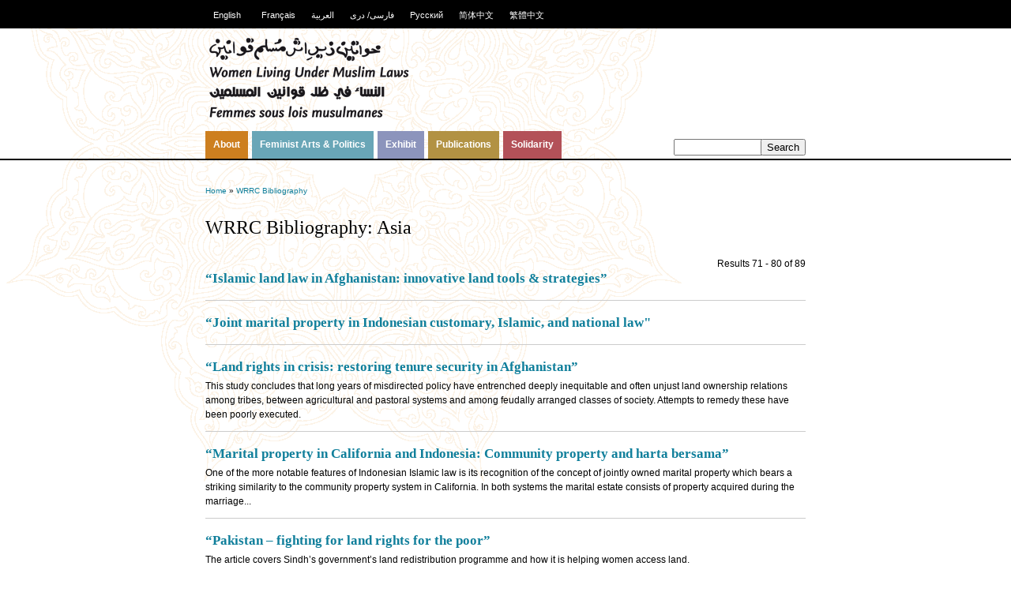

--- FILE ---
content_type: text/html; charset=utf-8
request_url: https://wrrc.wluml.org/bibliography/wrrc/results/taxonomy-194?page=7
body_size: 4500
content:
<!DOCTYPE html PUBLIC "-//W3C//DTD XHTML 1.0 Strict//EN" "http://www.w3.org/TR/xhtml1/DTD/xhtml1-strict.dtd">
<html xmlns="http://www.w3.org/1999/xhtml" xml:lang="en" lang="en" dir="ltr">

<head>
<meta http-equiv="Content-Type" content="text/html; charset=utf-8" />
  <title>WRRC Bibliography: Asia | Women Reclaiming and Redefining Cultures</title>
  <meta http-equiv="Content-Type" content="text/html; charset=utf-8" />
<link rel="shortcut icon" href="/sites/wluml.org/files/wluml_favicon.png" type="image/x-icon" />
  <link type="text/css" rel="stylesheet" media="all" href="/sites/wluml.org/files/css/css_6d9df97d42f8504732801879af50b6a2.css" />
<link type="text/css" rel="stylesheet" media="print" href="/sites/wluml.org/files/css/css_9dbccf8c69b1d93790ca0aa748fa4343.css" />
<!--[if IE]>
<link type="text/css" rel="stylesheet" media="all" href="/sites/wluml.org/themes/zen/zen/ie.css?i" />
<![endif]-->
  <script type="text/javascript" src="/sites/wluml.org/files/js/js_d4722dd51265d06deb441288b5955079.js"></script>
<script type="text/javascript">
<!--//--><![CDATA[//><!--
jQuery.extend(Drupal.settings, { "basePath": "/", "imagebrowser": { "basepath": "/", "filepath": "sites/wluml.org/files", "modulepath": "sites/all/modules/imagebrowser" }, "jcarousel": { "ajaxPath": "/jcarousel/ajax/views" } });
//--><!]]>
</script>
</head>
<body class="not-front not-logged-in no-sidebars i18n-en page-bibliography-wrrc-results-taxonomy-194 section-bibliography">


  <div id="page"><div id="page-inner">

    <a name="top" id="navigation-top"></a>
          <div id="skip-to-nav"><a href="#navigation">Skip to Navigation</a></div>
    
                  <div id="header-blocks" class="region region-header">
          <div id="block-modwluml-0" class="block block-modwluml region-odd odd region-count-1 count-1"><div class="block-inner">

      <h2 class="title">Languages</h2>
  
  <div class="content">
    <ul><li class="0 first active"><a href="/bibliography/wrrc/results/taxonomy-194" class="language-link active">English</a></li>
<li class="1"><a href="/fr/bibliography/wrrc/results/taxonomy-194" class="language-link">Français</a></li>
<li class="2"><a href="/ar/bibliography/wrrc/results/taxonomy-194" class="language-link">العربية</a></li>
<li class="3"><a href="http://www.farsidari-wluml.org/" class="language-link">فارسی/ دری</a></li>
<li class="4"><a href="/ru/bibliography/wrrc/results/taxonomy-194" class="language-link">Русский</a></li>
<li class="5"><a href="/zh-hans/bibliography/wrrc/results/taxonomy-194" class="language-link">简体中文</a></li>
<li class="6 last"><a href="/zh-hant/bibliography/wrrc/results/taxonomy-194" class="language-link">繁體中文</a></li>
</ul>  </div>

  
</div></div> <!-- /block-inner, /block -->
        </div> <!-- /#header-blocks -->
      
    <div id="header"><div id="header-inner" class="clear-block">

              <div id="logo-title">

                      <div id="logo"><a href="/" title="Home" rel="home"><img src="/sites/wluml.org/themes/wluml-bak/logo.png" alt="Home" id="logo-image" /></a></div>
          
          
          
        </div> <!-- /#logo-title -->
      


    </div></div> <!-- /#header-inner, /#header -->

    <div id="main">

                  <div id="navbar"><div id="navbar-inner" class="clear-block region region-navbar">

          <a name="navigation" id="navigation"></a>

                      <div id="search-box">
              <form action="/bibliography/wrrc/results/taxonomy-194?page=7"  accept-charset="UTF-8" method="post" id="search-theme-form">
<div><div class="form-item" id="edit-search-theme-form-1-wrapper">
 <label for="edit-search-theme-form-1">Search this site: </label>
 <input type="text" maxlength="128" name="search_theme_form" id="edit-search-theme-form-1" size="12" value="" title="Enter the terms you wish to search for." class="form-text" />
</div>
<input type="submit" name="op" id="edit-submit" value="Search"  class="form-submit" />
<input type="hidden" name="form_build_id" id="form-uyZUOFthx22Q9yQYDsmOdXy_YNPV7GJvBCssuKqk6bE" value="form-uyZUOFthx22Q9yQYDsmOdXy_YNPV7GJvBCssuKqk6bE"  />
<input type="hidden" name="form_id" id="edit-search-theme-form" value="search_theme_form"  />

</div></form>
            </div> <!-- /#search-box -->
          
                      <div id="primary">
              <ul class="links"><li class="menu-1174 first"><a href="/node/5408" title="About WLUML">About</a></li>
<li class="menu-1146"><a href="/section/news/latest" title="">Feminist Arts &amp; Politics</a></li>
<li class="menu-2895"><a href="http://www.wluml.org/node/5598" title="The exhibition looks at women&#039;s dress in some Muslim countries and communities and is a snapshot of diversities and commonalities through space and time. These highlight the influence of many forces – class, status, region, work, religious interpretation, ethnicity, urban/rural, politics, fashion, climate.">Exhibit</a></li>
<li class="menu-1397"><a href="/section/resource/latest" title="">Publications</a></li>
<li class="menu-1453 last"><a href="/section/action/latest" title="">Solidarity</a></li>
</ul>            </div> <!-- /#primary -->
          
          
          
        </div></div> <!-- /#navbar-inner, /#navbar -->
      


    <div id="main-inner" class="clear-block with-navbar">

      <div id="content"><div id="content-inner">

        
        
                  <div id="content-header">
            <div class="breadcrumb"><a href="/">Home</a> » <a href="/bibliography/wrrc/latest">WRRC Bibliography</a></div>                          <h1 class="title">WRRC Bibliography: Asia</h1>
                                                          </div> <!-- /#content-header -->
        
        
        <div id="content-area">
          <div class="faceted-search-page faceted-search-stage-results faceted-search-env-WRRC_Bibliography"><div class="faceted-search-numbering">Results 71 - 80 of 89</div><div class="box"><div class="box-inner">

  
  <div class="content">
    <div class="view view-wrrc-biblio-search-results view-id-wrrc_biblio_search_results view-display-id-default view-dom-id-1">
    
  
  
      <div class="view-content">
        <div class="views-row views-row-1 views-row-odd views-row-first">
      
  <div class="views-field-title">
                <span class="field-content"><a href="/bibliography/wrrc/content/%E2%80%9Cislamic-land-law-afghanistan-innovative-land-tools-strategies%E2%80%9D">“Islamic land law in Afghanistan: innovative land tools &amp; strategies”</a></span>
  </div>
  
  <div class="views-field-teaser">
                <div class="field-content"> 
</div>
  </div>
  
  <div class="views-field-edit-node">
                <span class="field-content"></span>
  </div>
  </div>
  <div class="views-row views-row-2 views-row-even">
      
  <div class="views-field-title">
                <span class="field-content"><a href="/bibliography/wrrc/content/%E2%80%9Cjoint-marital-property-indonesian-customary-islamic-and-national-law">“Joint marital property in Indonesian customary, Islamic, and national law&quot;</a></span>
  </div>
  
  <div class="views-field-teaser">
                <div class="field-content"> 
</div>
  </div>
  
  <div class="views-field-edit-node">
                <span class="field-content"></span>
  </div>
  </div>
  <div class="views-row views-row-3 views-row-odd">
      
  <div class="views-field-title">
                <span class="field-content"><a href="/bibliography/wrrc/content/%E2%80%9Cland-rights-crisis-restoring-tenure-security-afghanistan%E2%80%9D">“Land rights in crisis: restoring tenure security in Afghanistan”</a></span>
  </div>
  
  <div class="views-field-teaser">
                <div class="field-content">This study concludes that long years of misdirected policy have entrenched deeply inequitable and often unjust land ownership relations among tribes, between agricultural and pastoral systems and among feudally arranged classes of society. Attempts to remedy these have been poorly executed. 
</div>
  </div>
  
  <div class="views-field-edit-node">
                <span class="field-content"></span>
  </div>
  </div>
  <div class="views-row views-row-4 views-row-even">
      
  <div class="views-field-title">
                <span class="field-content"><a href="/bibliography/wrrc/content/%E2%80%9Cmarital-property-california-and-indonesia-community-property-and-harta-be">“Marital property in California and Indonesia: Community property and harta bersama”</a></span>
  </div>
  
  <div class="views-field-teaser">
                <div class="field-content">One of the more notable features of Indonesian Islamic law is its recognition of the concept of jointly owned marital property which bears a striking similarity to the community property system in California. In both systems the marital estate consists of property acquired during the marriage... 
</div>
  </div>
  
  <div class="views-field-edit-node">
                <span class="field-content"></span>
  </div>
  </div>
  <div class="views-row views-row-5 views-row-odd">
      
  <div class="views-field-title">
                <span class="field-content"><a href="/bibliography/wrrc/content/%E2%80%9Cpakistan-%E2%80%93-fighting-land-rights-poor%E2%80%9D">“Pakistan – fighting for land rights for the poor”</a></span>
  </div>
  
  <div class="views-field-teaser">
                <div class="field-content">The article covers Sindh’s government’s land redistribution programme and how it is helping women access land. 
</div>
  </div>
  
  <div class="views-field-edit-node">
                <span class="field-content"></span>
  </div>
  </div>
  <div class="views-row views-row-6 views-row-even">
      
  <div class="views-field-title">
                <span class="field-content"><a href="/bibliography/wrrc/content/%E2%80%9Cpdi-kicks-out-%E2%80%93-women-land-rights-campaign%E2%80%9D">“PDI kicks out – women land rights campaign”</a></span>
  </div>
  
  <div class="views-field-teaser">
                <div class="field-content">This article highlights the work Participatory Development Initiatives [PDI] to raise awareness about the second phase of the land redistribution programme of the Government of Sindh. 
</div>
  </div>
  
  <div class="views-field-edit-node">
                <span class="field-content"></span>
  </div>
  </div>
  <div class="views-row views-row-7 views-row-odd">
      
  <div class="views-field-title">
                <span class="field-content"><a href="/bibliography/wrrc/content/%E2%80%9Cpdi-launches-campaign-facilitating-poor-women-receive-government-land%E2%80%9D">“PDI launches campaign facilitating poor women to receive government land”</a></span>
  </div>
  
  <div class="views-field-teaser">
                <div class="field-content"><p>This article highlights the work Participatory Development Initiatives [PDI] to raise awareness about the second phase of the land redistribution programme of the Government of Sindh. PDI who has already been engaged in the awareness and advocacy in the first phase of land distribution, has...</p> 
</div>
  </div>
  
  <div class="views-field-edit-node">
                <span class="field-content"></span>
  </div>
  </div>
  <div class="views-row views-row-8 views-row-even">
      
  <div class="views-field-title">
                <span class="field-content"><a href="/bibliography/wrrc/content/%E2%80%9Crevitalising-land-distribution-programme%E2%80%9D">“Revitalising the land distribution programme”</a></span>
  </div>
  
  <div class="views-field-teaser">
                <div class="field-content">The article raises questions about the transparency of the Sindh government’s land redistribution programme and refers to a research study conducted by a non-government organisation, Participatory Development Initiatives (PDI) which point to a number of flaws. 
</div>
  </div>
  
  <div class="views-field-edit-node">
                <span class="field-content"></span>
  </div>
  </div>
  <div class="views-row views-row-9 views-row-odd">
      
  <div class="views-field-title">
                <span class="field-content"><a href="/bibliography/wrrc/content/%E2%80%9Crural-women%E2%80%99s-land-rights-java-indonesia-strengthened-family-law-weakened">“Rural women’s land rights in Java, Indonesia: Strengthened by Family Law, but weakened by land registration”</a></span>
  </div>
  
  <div class="views-field-teaser">
                <div class="field-content">In Java, Indonesia, only about one-third of land title certificates reflect ownership by women. This lack of registered land ownership can potentially harm women by depriving them of influence within the household and leaving them vulnerable in cases of divorce or a spouse’s death. This Article... 
</div>
  </div>
  
  <div class="views-field-edit-node">
                <span class="field-content"></span>
  </div>
  </div>
  <div class="views-row views-row-10 views-row-even views-row-last">
      
  <div class="views-field-title">
                <span class="field-content"><a href="/bibliography/wrrc/content/%E2%80%9Csindh-government-land-distribution%E2%80%9D">“Sindh: Government Land Distribution”</a></span>
  </div>
  
  <div class="views-field-teaser">
                <div class="field-content">This is a report of the study on the issues and challenges of the land development programme prepared by the Participatory Development Initiative (PDI), in coordination with Oxfam-GB. 
</div>
  </div>
  
  <div class="views-field-edit-node">
                <span class="field-content"></span>
  </div>
  </div>
    </div>
  
      <div class="item-list"><ul class="pager"><li class="pager-first first"><a href="/bibliography/wrrc/results/taxonomy-194" title="Go to first page" class="active">« first</a></li>
<li class="pager-previous"><a href="/bibliography/wrrc/results/taxonomy-194?page=6" title="Go to previous page" class="active">‹ previous</a></li>
<li class="pager-item"><a href="/bibliography/wrrc/results/taxonomy-194" title="Go to page 1" class="active">1</a></li>
<li class="pager-item"><a href="/bibliography/wrrc/results/taxonomy-194?page=1" title="Go to page 2" class="active">2</a></li>
<li class="pager-item"><a href="/bibliography/wrrc/results/taxonomy-194?page=2" title="Go to page 3" class="active">3</a></li>
<li class="pager-item"><a href="/bibliography/wrrc/results/taxonomy-194?page=3" title="Go to page 4" class="active">4</a></li>
<li class="pager-item"><a href="/bibliography/wrrc/results/taxonomy-194?page=4" title="Go to page 5" class="active">5</a></li>
<li class="pager-item"><a href="/bibliography/wrrc/results/taxonomy-194?page=5" title="Go to page 6" class="active">6</a></li>
<li class="pager-item"><a href="/bibliography/wrrc/results/taxonomy-194?page=6" title="Go to page 7" class="active">7</a></li>
<li class="pager-current">8</li>
<li class="pager-item"><a href="/bibliography/wrrc/results/taxonomy-194?page=8" title="Go to page 9" class="active">9</a></li>
<li class="pager-next"><a href="/bibliography/wrrc/results/taxonomy-194?page=8" title="Go to next page" class="active">next ›</a></li>
<li class="pager-last last"><a href="/bibliography/wrrc/results/taxonomy-194?page=8" title="Go to last page" class="active">last »</a></li>
</ul></div>  
  
  
  
  
</div>   </div>

</div></div> <!-- /box-inner, /box -->
</div>
        </div>

        
        
        
        
      </div></div> <!-- /#content-inner, /#content -->


      
      
    </div></div> <!-- /#main-inner, /#main -->

          <div id="footer"><div id="footer-inner" class="region region-footer">

        
        <div id="block-menu-secondary-links" class="block block-menu region-odd even region-count-1 count-2"><div class="block-inner">

  
  <div class="content">
    <ul class="menu"><li class="leaf first"><a href="https://www.charitycheckout.co.uk/1144519/Donate" title="Donations which are received via the webshop are used towards the postage costs of sending our publications/material to individuals and groups with limited resources, to whom we distribute publications free of charge.">Donate to WLUML</a></li>
<li class="leaf"><a href="http://new.wluml.org/node/5606" title="">Copyright Notice</a></li>
<li class="leaf"><a href="http://new.wluml.org/node/5625" title="">Contact WLUML</a></li>
<li class="leaf"><a href="/user/login" title=""><span class="tab">Log in</span></a></li>
<li class="leaf last"><a href="http://www.facebook.com/pages/Women-Living-Under-Muslim-Laws-Solidarity-Network/173314106036158" title="">Facebook WLUML Page</a></li>
</ul>  </div>

  
</div></div> <!-- /block-inner, /block -->

      </div></div> <!-- /#footer-inner, /#footer -->
    
  </div></div> <!-- /#page-inner, /#page -->

  
  
</body>
</html>


--- FILE ---
content_type: text/css
request_url: https://wrrc.wluml.org/sites/wluml.org/files/css/css_6d9df97d42f8504732801879af50b6a2.css
body_size: 8427
content:

.book-navigation .menu{border-top:1px solid #888;padding:1em 0 0 3em;}.book-navigation .page-links{border-top:1px solid #888;border-bottom:1px solid #888;text-align:center;padding:0.5em;}.book-navigation .page-previous{text-align:left;width:42%;display:block;float:left;}.book-navigation .page-up{margin:0 5%;width:4%;display:block;float:left;}.book-navigation .page-next{text-align:right;width:42%;display:block;float:right;}#book-outline{min-width:56em;}.book-outline-form .form-item{margin-top:0;margin-bottom:0;}#edit-book-bid-wrapper .description{clear:both;}#book-admin-edit select{margin-right:24px;}#book-admin-edit select.progress-disabled{margin-right:0;}#book-admin-edit tr.ahah-new-content{background-color:#ffd;}#book-admin-edit .form-item{float:left;}

.node-unpublished{background-color:#fff4f4;}.preview .node{background-color:#ffffea;}#node-admin-filter ul{list-style-type:none;padding:0;margin:0;width:100%;}#node-admin-buttons{float:left;margin-left:0.5em;clear:right;}td.revision-current{background:#ffc;}.node-form .form-text{display:block;width:95%;}.node-form .container-inline .form-text{display:inline;width:auto;}.node-form .standard{clear:both;}.node-form textarea{display:block;width:95%;}.node-form .attachments fieldset{float:none;display:block;}.terms-inline{display:inline;}


fieldset{margin-bottom:1em;padding:.5em;}form{margin:0;padding:0;}hr{height:1px;border:1px solid gray;}img{border:0;}table{border-collapse:collapse;}th{text-align:left;padding-right:1em;border-bottom:3px solid #ccc;}.clear-block:after{content:".";display:block;height:0;clear:both;visibility:hidden;}.clear-block{display:inline-block;}/*_\*/
* html .clear-block{height:1%;}.clear-block{display:block;}/* End hide from IE-mac */



body.drag{cursor:move;}th.active img{display:inline;}tr.even,tr.odd{background-color:#eee;border-bottom:1px solid #ccc;padding:0.1em 0.6em;}tr.drag{background-color:#fffff0;}tr.drag-previous{background-color:#ffd;}td.active{background-color:#ddd;}td.checkbox,th.checkbox{text-align:center;}tbody{border-top:1px solid #ccc;}tbody th{border-bottom:1px solid #ccc;}thead th{text-align:left;padding-right:1em;border-bottom:3px solid #ccc;}.breadcrumb{padding-bottom:.5em}div.indentation{width:20px;height:1.7em;margin:-0.4em 0.2em -0.4em -0.4em;padding:0.42em 0 0.42em 0.6em;float:left;}div.tree-child{background:url(/misc/tree.png) no-repeat 11px center;}div.tree-child-last{background:url(/misc/tree-bottom.png) no-repeat 11px center;}div.tree-child-horizontal{background:url(/misc/tree.png) no-repeat -11px center;}.error{color:#e55;}div.error{border:1px solid #d77;}div.error,tr.error{background:#fcc;color:#200;padding:2px;}.warning{color:#e09010;}div.warning{border:1px solid #f0c020;}div.warning,tr.warning{background:#ffd;color:#220;padding:2px;}.ok{color:#008000;}div.ok{border:1px solid #00aa00;}div.ok,tr.ok{background:#dfd;color:#020;padding:2px;}.item-list .icon{color:#555;float:right;padding-left:0.25em;clear:right;}.item-list .title{font-weight:bold;}.item-list ul{margin:0 0 0.75em 0;padding:0;}.item-list ul li{margin:0 0 0.25em 1.5em;padding:0;list-style:disc;}ol.task-list li.active{font-weight:bold;}.form-item{margin-top:1em;margin-bottom:1em;}tr.odd .form-item,tr.even .form-item{margin-top:0;margin-bottom:0;white-space:nowrap;}tr.merge-down,tr.merge-down td,tr.merge-down th{border-bottom-width:0 !important;}tr.merge-up,tr.merge-up td,tr.merge-up th{border-top-width:0 !important;}.form-item input.error,.form-item textarea.error,.form-item select.error{border:2px solid red;}.form-item .description{font-size:0.85em;}.form-item label{display:block;font-weight:bold;}.form-item label.option{display:inline;font-weight:normal;}.form-checkboxes,.form-radios{margin:1em 0;}.form-checkboxes .form-item,.form-radios .form-item{margin-top:0.4em;margin-bottom:0.4em;}.marker,.form-required{color:#f00;}.more-link{text-align:right;}.more-help-link{font-size:0.85em;text-align:right;}.nowrap{white-space:nowrap;}.item-list .pager{clear:both;text-align:center;}.item-list .pager li{background-image:none;display:inline;list-style-type:none;padding:0.5em;}.pager-current{font-weight:bold;}.tips{margin-top:0;margin-bottom:0;padding-top:0;padding-bottom:0;font-size:0.9em;}dl.multiselect dd.b,dl.multiselect dd.b .form-item,dl.multiselect dd.b select{font-family:inherit;font-size:inherit;width:14em;}dl.multiselect dd.a,dl.multiselect dd.a .form-item{width:10em;}dl.multiselect dt,dl.multiselect dd{float:left;line-height:1.75em;padding:0;margin:0 1em 0 0;}dl.multiselect .form-item{height:1.75em;margin:0;}.container-inline div,.container-inline label{display:inline;}ul.primary{border-collapse:collapse;padding:0 0 0 1em;white-space:nowrap;list-style:none;margin:5px;height:auto;line-height:normal;border-bottom:1px solid #bbb;}ul.primary li{display:inline;}ul.primary li a{background-color:#ddd;border-color:#bbb;border-width:1px;border-style:solid solid none solid;height:auto;margin-right:0.5em;padding:0 1em;text-decoration:none;}ul.primary li.active a{background-color:#fff;border:1px solid #bbb;border-bottom:#fff 1px solid;}ul.primary li a:hover{background-color:#eee;border-color:#ccc;border-bottom-color:#eee;}ul.secondary{border-bottom:1px solid #bbb;padding:0.5em 1em;margin:5px;}ul.secondary li{display:inline;padding:0 1em;border-right:1px solid #ccc;}ul.secondary a{padding:0;text-decoration:none;}ul.secondary a.active{border-bottom:4px solid #999;}#autocomplete{position:absolute;border:1px solid;overflow:hidden;z-index:100;}#autocomplete ul{margin:0;padding:0;list-style:none;}#autocomplete li{background:#fff;color:#000;white-space:pre;cursor:default;}#autocomplete li.selected{background:#0072b9;color:#fff;}html.js input.form-autocomplete{background-image:url(/misc/throbber.gif);background-repeat:no-repeat;background-position:100% 2px;}html.js input.throbbing{background-position:100% -18px;}html.js fieldset.collapsed{border-bottom-width:0;border-left-width:0;border-right-width:0;margin-bottom:0;height:1em;}html.js fieldset.collapsed *{display:none;}html.js fieldset.collapsed legend{display:block;}html.js fieldset.collapsible legend a{padding-left:15px;background:url(/misc/menu-expanded.png) 5px 75% no-repeat;}html.js fieldset.collapsed legend a{background-image:url(/misc/menu-collapsed.png);background-position:5px 50%;}* html.js fieldset.collapsed legend,* html.js fieldset.collapsed legend *,* html.js fieldset.collapsed table *{display:inline;}html.js fieldset.collapsible{position:relative;}html.js fieldset.collapsible legend a{display:block;}html.js fieldset.collapsible .fieldset-wrapper{overflow:auto;}.resizable-textarea{width:95%;}.resizable-textarea .grippie{height:9px;overflow:hidden;background:#eee url(/misc/grippie.png) no-repeat center 2px;border:1px solid #ddd;border-top-width:0;cursor:s-resize;}html.js .resizable-textarea textarea{margin-bottom:0;width:100%;display:block;}.draggable a.tabledrag-handle{cursor:move;float:left;height:1.7em;margin:-0.4em 0 -0.4em -0.5em;padding:0.42em 1.5em 0.42em 0.5em;text-decoration:none;}a.tabledrag-handle:hover{text-decoration:none;}a.tabledrag-handle .handle{margin-top:4px;height:13px;width:13px;background:url(/misc/draggable.png) no-repeat 0 0;}a.tabledrag-handle-hover .handle{background-position:0 -20px;}.joined + .grippie{height:5px;background-position:center 1px;margin-bottom:-2px;}.teaser-checkbox{padding-top:1px;}div.teaser-button-wrapper{float:right;padding-right:5%;margin:0;}.teaser-checkbox div.form-item{float:right;margin:0 5% 0 0;padding:0;}textarea.teaser{display:none;}html.js .no-js{display:none;}.progress{font-weight:bold;}.progress .bar{background:#fff url(/misc/progress.gif);border:1px solid #00375a;height:1.5em;margin:0 0.2em;}.progress .filled{background:#0072b9;height:1em;border-bottom:0.5em solid #004a73;width:0%;}.progress .percentage{float:right;}.progress-disabled{float:left;}.ahah-progress{float:left;}.ahah-progress .throbber{width:15px;height:15px;margin:2px;background:transparent url(/misc/throbber.gif) no-repeat 0px -18px;float:left;}tr .ahah-progress .throbber{margin:0 2px;}.ahah-progress-bar{width:16em;}#first-time strong{display:block;padding:1.5em 0 .5em;}tr.selected td{background:#ffc;}table.sticky-header{margin-top:0;background:#fff;}#clean-url.install{display:none;}html.js .js-hide{display:none;}#system-modules div.incompatible{font-weight:bold;}#system-themes-form div.incompatible{font-weight:bold;}span.password-strength{visibility:hidden;}input.password-field{margin-right:10px;}div.password-description{padding:0 2px;margin:4px 0 0 0;font-size:0.85em;max-width:500px;}div.password-description ul{margin-bottom:0;}.password-parent{margin:0 0 0 0;}input.password-confirm{margin-right:10px;}.confirm-parent{margin:5px 0 0 0;}span.password-confirm{visibility:hidden;}span.password-confirm span{font-weight:normal;}

ul.menu{list-style:none;border:none;text-align:left;}ul.menu li{margin:0 0 0 0.5em;}li.expanded{list-style-type:circle;list-style-image:url(/misc/menu-expanded.png);padding:0.2em 0.5em 0 0;margin:0;}li.collapsed{list-style-type:disc;list-style-image:url(/misc/menu-collapsed.png);padding:0.2em 0.5em 0 0;margin:0;}li.leaf{list-style-type:square;list-style-image:url(/misc/menu-leaf.png);padding:0.2em 0.5em 0 0;margin:0;}li a.active{color:#000;}td.menu-disabled{background:#ccc;}ul.links{margin:0;padding:0;}ul.links.inline{display:inline;}ul.links li{display:inline;list-style-type:none;padding:0 0.5em;}.block ul{margin:0;padding:0 0 0.25em 1em;}

#permissions td.module{font-weight:bold;}#permissions td.permission{padding-left:1.5em;}#access-rules .access-type,#access-rules .rule-type{margin-right:1em;float:left;}#access-rules .access-type .form-item,#access-rules .rule-type .form-item{margin-top:0;}#access-rules .mask{clear:both;}#user-login-form{text-align:center;}#user-admin-filter ul{list-style-type:none;padding:0;margin:0;width:100%;}#user-admin-buttons{float:left;margin-left:0.5em;clear:right;}#user-admin-settings fieldset .description{font-size:0.85em;padding-bottom:.5em;}.profile{clear:both;margin:1em 0;}.profile .picture{float:right;margin:0 1em 1em 0;}.profile h3{border-bottom:1px solid #ccc;}.profile dl{margin:0 0 1.5em 0;}.profile dt{margin:0 0 0.2em 0;font-weight:bold;}.profile dd{margin:0 0 1em 0;}



.field .field-label,.field .field-label-inline,.field .field-label-inline-first{font-weight:bold;}.field .field-label-inline,.field .field-label-inline-first{display:inline;}.field .field-label-inline{visibility:hidden;}.node-form .content-multiple-table td.content-multiple-drag{width:30px;padding-right:0;}.node-form .content-multiple-table td.content-multiple-drag a.tabledrag-handle{padding-right:.5em;}.node-form .content-add-more .form-submit{margin:0;}.node-form .number{display:inline;width:auto;}.node-form .text{width:auto;}.form-item #autocomplete .reference-autocomplete{white-space:normal;}.form-item #autocomplete .reference-autocomplete label{display:inline;font-weight:normal;}#content-field-overview-form .advanced-help-link,#content-display-overview-form .advanced-help-link{margin:4px 4px 0 0;}#content-field-overview-form .label-group,#content-display-overview-form .label-group,#content-copy-export-form .label-group{font-weight:bold;}table#content-field-overview .label-add-new-field,table#content-field-overview .label-add-existing-field,table#content-field-overview .label-add-new-group{float:left;}table#content-field-overview tr.content-add-new .tabledrag-changed{display:none;}table#content-field-overview tr.content-add-new .description{margin-bottom:0;}table#content-field-overview .content-new{font-weight:bold;padding-bottom:.5em;}.advanced-help-topic h3,.advanced-help-topic h4,.advanced-help-topic h5,.advanced-help-topic h6{margin:1em 0 .5em 0;}.advanced-help-topic dd{margin-bottom:.5em;}.advanced-help-topic span.code{background-color:#EDF1F3;font-family:"Bitstream Vera Sans Mono",Monaco,"Lucida Console",monospace;font-size:0.9em;padding:1px;}.advanced-help-topic .content-border{border:1px solid #AAA}



.filefield-icon{margin:0 2px 0 0;}.filefield-element{margin:1em 0;white-space:normal;}.filefield-element .widget-preview{float:left;padding:0 10px 0 0;margin:0 10px 0 0;border-width:0 1px 0 0;border-style:solid;border-color:#CCC;max-width:30%;}.filefield-element .widget-edit{float:left;max-width:70%;}.filefield-element .filefield-preview{width:16em;overflow:hidden;}.filefield-element .widget-edit .form-item{margin:0 0 1em 0;}.filefield-element input.form-submit,.filefield-element input.form-file{margin:0;}.filefield-element input.progress-disabled{float:none;display:inline;}.filefield-element div.ahah-progress,.filefield-element div.throbber{display:inline;float:none;padding:1px 13px 2px 3px;}.filefield-element div.ahah-progress-bar{display:none;margin-top:4px;width:28em;padding:0;}.filefield-element div.ahah-progress-bar div.bar{margin:0;}
.ibimage_align-left{float:left;margin-right:1em;}.ibimage_align-right{float:right;margin-left:1em;}
span.introbreak{display:none;}
div.field-label{display:block;}

.container-inline-date{width:auto;clear:both;display:inline-block;vertical-align:top;margin-right:0.5em;}.container-inline-date .form-item{float:none;padding:0;margin:0;}.container-inline-date .form-item .form-item{float:left;}.container-inline-date .form-item,.container-inline-date .form-item input{width:auto;}.container-inline-date .description{clear:both;}.container-inline-date .form-item input,.container-inline-date .form-item select,.container-inline-date .form-item option{margin-right:5px;}.container-inline-date .date-spacer{margin-left:-5px;}.views-right-60 .container-inline-date div{padding:0;margin:0;}.container-inline-date .date-timezone .form-item{float:none;width:auto;clear:both;}#calendar_div,#calendar_div td,#calendar_div th{margin:0;padding:0;}#calendar_div,.calendar_control,.calendar_links,.calendar_header,.calendar{width:185px;border-collapse:separate;margin:0;}.calendar td{padding:0;}span.date-display-single{}span.date-display-start{}span.date-display-end{}span.date-display-separator{}.date-repeat-input{float:left;width:auto;margin-right:5px;}.date-repeat-input select{min-width:7em;}.date-repeat fieldset{clear:both;float:none;}.date-views-filter-wrapper{min-width:250px;}.date-views-filter input{float:left !important;margin-right:2px !important;padding:0 !important;width:12em;min-width:12em;}.date-nav{width:100%;}.date-nav div.date-prev{text-align:left;width:24%;float:left;}.date-nav div.date-next{text-align:right;width:24%;float:right;}.date-nav div.date-heading{text-align:center;width:50%;float:left;}.date-nav div.date-heading h3{margin:0;padding:0;}.date-clear{float:none;clear:both;display:block;}.date-clear-block{float:none;width:auto;clear:both;}.date-clear-block:after{content:" ";display:block;height:0;clear:both;visibility:hidden;}.date-clear-block{display:inline-block;}/*_\*/
 * html .date-clear-block{height:1%;}.date-clear-block{display:block;}/* End hide from IE-mac */

.date-container .date-format-delete{margin-top:1.8em;margin-left:1.5em;float:left;}.date-container .date-format-name{float:left;}.date-container .date-format-type{float:left;padding-left:10px;}.date-container .select-container{clear:left;float:left;}div.date-calendar-day{line-height:1;width:40px;float:left;margin:6px 10px 0 0;background:#F3F3F3;border-top:1px solid #eee;border-left:1px solid #eee;border-right:1px solid #bbb;border-bottom:1px solid #bbb;color:#999;text-align:center;font-family:Georgia,Arial,Verdana,sans;}div.date-calendar-day span{display:block;text-align:center;}div.date-calendar-day span.month{font-size:.9em;background-color:#B5BEBE;color:white;padding:2px;text-transform:uppercase;}div.date-calendar-day span.day{font-weight:bold;font-size:2em;}div.date-calendar-day span.year{font-size:.9em;padding:2px;}


a.go{display:block;width:18px;height:18px;background:url(/sites/wluml.org/modules/swftools/flowplayer3/images/up.png) no-repeat;margin:5px 0 5px 105px;cursor:pointer;}a.go:hover,a.go.down:hover{background-position:0px -18px;}a.go.up{margin-top:20px;}a.go.down{background-image:url(/sites/wluml.org/modules/swftools/flowplayer3/images/down.png);}div.swftools-flowplayer3-playlist{position:relative;overflow:hidden;height:288px !important;}div.swftools-flowplayer3-playlist,div.clips{width:260px;}div.swftools-flowplayer3-playlist-container{float:left;}.swftools-flowplayer3-container{display:block;height:375px;width:500px;text-align:center;margin:0;padding:0;float:left;}.clips{float:left;}.swftools-flowplayer3-container img.flowplayer3-play-button{margin-top:146px;border:0px;}.swftools-flowplayer3-container:hover{}div.clips a{background:url(/sites/wluml.org/modules/swftools/flowplayer3/images/h80.png);display:block;background-color:#fefeff;padding:12px 15px;height:46px;width:195px;font-size:12px;border:1px outset #ccc;text-decoration:none;letter-spacing:-1px;color:#000;overflow:hidden;}div.clips a img{float:left;padding-right:15px;}div.clips a.first{border-top-width:1px;}div.clips a.playing,div.clips a.paused,div.clips a.progress{background:url(/sites/wluml.org/modules/swftools/flowplayer3/images/light.png) no-repeat 0px -69px;width:225px;border:0;}div.clips a.progress{opacity:0.6;}div.clips a.paused{background-position:0 0;}div.clips a span{display:block;font-size:11px;color:#666;}div.clips a em{font-style:normal;color:#f00;}div.clips a:hover{background-color:#f9f9fa;}div.clips a.playing:hover,div.clips a.paused:hover,div.clips a.progress:hover{background-color:transparent !important;}div.clips.petrol a{background-color:#193947;color:#fff;border:1px outset #193947;}div.clips.petrol a.playing,div.clips.petrol a.paused,div.clips.petrol a.progress{background:url(/sites/wluml.org/modules/swftools/flowplayer3/images/dark.png) no-repeat 0px -69px;border:0;}div.clips.petrol a.paused{background-position:0 0;}div.clips.petrol a span{color:#aaa;}div.clips.petrol a em{color:#FCA29A;font-weight:bold;}div.clips.petrol a:hover{background-color:#274D58;}div.clips.petrol a.playing:hover,div.clips.petrol a.paused:hover,div.clips.petrol a.progress:hover{background-color:transparent !important;}

.swftools-accessible-hidden{display:none;}


div.fieldgroup{margin:.5em 0 1em 0;}div.fieldgroup .content{padding-left:1em;}
.views-exposed-form .views-exposed-widget{float:left;padding:.5em 1em 0 0;}.views-exposed-form .views-exposed-widget .form-submit{margin-top:1.6em;}.views-exposed-form .form-item,.views-exposed-form .form-submit{margin-top:0;margin-bottom:0;}.views-exposed-form label{font-weight:bold;}.views-exposed-widgets{margin-bottom:.5em;}html.js a.views-throbbing,html.js span.views-throbbing{background:url(/sites/all/modules/views/images/status-active.gif) no-repeat right center;padding-right:18px;}div.view div.views-admin-links{font-size:xx-small;margin-right:1em;margin-top:1em;}.block div.view div.views-admin-links{margin-top:0;}div.view div.views-admin-links ul{margin:0;padding:0;}div.view div.views-admin-links li{margin:0;padding:0 0 2px 0;z-index:201;}div.view div.views-admin-links li a{padding:0;margin:0;color:#ccc;}div.view div.views-admin-links li a:before{content:"[";}div.view div.views-admin-links li a:after{content:"]";}div.view div.views-admin-links-hover a,div.view div.views-admin-links:hover a{color:#000;}div.view div.views-admin-links-hover,div.view div.views-admin-links:hover{background:transparent;}div.view div.views-hide{display:none;}div.view div.views-hide-hover,div.view:hover div.views-hide{display:block;position:absolute;z-index:200;}div.view:hover div.views-hide{margin-top:-1.5em;}.views-view-grid tbody{border-top:none;}


.faceted-search-numbering{float:right;}.faceted-search-facet.faceted-search-guided{margin-bottom:1em;}.faceted-search-facet h3{display:inline;font-family:inherit;font-size:1em;font-weight:bold;}.faceted-search-facet .item-list ul{margin:0;}.faceted-search-facet .item-list li{background:none;padding:0;margin:0;list-style-type:none;list-style-image:none;}.faceted-search-facet table.faceted-search{margin:0;}table.faceted-search tbody{border-top:0;}table.faceted-search tr{background:none;border:0;}table.faceted-search td{padding:0 1em 0 0;vertical-align:top;}.faceted-search-stage-facet table.faceted-search td{width:25%;}.faceted-search-stage-select table.faceted-search td{width:50%;}.faceted-search-stage-select #edit-keywords,.faceted-search-stage-select #edit-field{float:left;margin-right:1em;}#faceted-search-tooltip{display:none;position:absolute;z-index:100;background:#fff;border:1px solid #777;width:270px;padding:10px;text-align:left;}#faceted-search-tooltip p{margin-top:0;margin-bottom:0.5em;}


  div.tabs{margin:0 0 5px 0;}ul.primary{margin:0;padding:0 0 0 10px;border-width:0;list-style:none;white-space:nowrap;line-height:normal;background:url(/sites/wluml.org/themes/zen/zen/images/tab-bar.png) repeat-x left bottom;}ul.primary li{float:left;margin:0;padding:0;}ul.primary li a{display:block;height:24px;margin:0;padding:0 0 0 5px;border-width:0;font-weight:bold;text-decoration:none;color:#777;background-color:transparent;background:url(/sites/wluml.org/themes/zen/zen/images/tab-left.png) no-repeat left -38px;}ul.primary li a .tab{display:block;height:20px;margin:0;padding:4px 13px 0 6px;border-width:0;line-height:20px;background:url(/sites/wluml.org/themes/zen/zen/images/tab-right.png) no-repeat right -38px;}ul.primary li a:hover{border-width:0;background-color:transparent;background:url(/sites/wluml.org/themes/zen/zen/images/tab-left.png) no-repeat left -76px;}ul.primary li a:hover .tab{background:url(/sites/wluml.org/themes/zen/zen/images/tab-right.png) no-repeat right -76px;}ul.primary li.active a,ul.primary li.active a:hover{border-width:0;color:#000;background-color:transparent;background:url(/sites/wluml.org/themes/zen/zen/images/tab-left.png) no-repeat left 0;}ul.primary li.active a .tab,ul.primary li.active a:hover .tab{background:url(/sites/wluml.org/themes/zen/zen/images/tab-right.png) no-repeat right 0;}ul.secondary{margin:0;padding:0 0 0 5px;border-bottom:1px solid #c0c0c0;list-style:none;white-space:nowrap;background:url(/sites/wluml.org/themes/zen/zen/images/tab-secondary-bg.png) repeat-x left bottom;}ul.secondary li{float:left;margin:0 5px 0 0;padding:5px 0;border-right:none;}ul.secondary a{display:block;height:24px;margin:0;padding:0;border:1px solid #c0c0c0;text-decoration:none;color:#777;background:url(/sites/wluml.org/themes/zen/zen/images/tab-secondary.png) repeat-x left -56px;}ul.secondary a .tab{display:block;height:18px;margin:0;padding:3px 8px;line-height:18px;}ul.secondary a:hover{background:url(/sites/wluml.org/themes/zen/zen/images/tab-secondary.png) repeat-x left bottom;}ul.secondary a.active,ul.secondary a.active:hover{border:1px solid #c0c0c0;color:#000;background:url(/sites/wluml.org/themes/zen/zen/images/tab-secondary.png) repeat-x left top;}



  div.messages,div.status,div.warning,div.error{min-height:21px;margin:0 1em 5px 1em;border:2px solid #ff7;padding:5px 5px 5px 35px;color:#000;background-color:#ffc;background-image:url(/sites/wluml.org/themes/zen/zen/images/messages-status.png);background-repeat:no-repeat;background-position:5px 5px;}div.status{}div.warning{border-color:#fc0;background-image:url(/sites/wluml.org/themes/zen/zen/images/messages-warning.png);}div.warning,tr.warning{color:#000;background-color:#ffc;}div.error{border-color:#c00;background-image:url(/sites/wluml.org/themes/zen/zen/images/messages-error.png);}div.error,tr.error{color:#900;background-color:#fee;}div.messages ul{margin-top:0;margin-bottom:0;}


  div.block.with-block-editing{position:relative;}div.block.with-block-editing div.edit{display:none;position:absolute;right:0;top:0;z-index:40;border:1px solid #eee;padding:0 2px;font-size:0.75em;background-color:#fff;}div.block.with-block-editing:hover div.edit{display:block;}



  .with-wireframes #header-inner,.with-wireframes #content-inner,.with-wireframes #content-inner>*,.with-wireframes #navbar-inner,.with-wireframes #sidebar-left-inner,.with-wireframes #sidebar-right-inner,.with-wireframes #footer-inner{margin:1px;padding:2px;border:1px solid #ccc;}.with-wireframes #closure-blocks{margin-top:1px;padding:2px;border:1px solid #ccc;}






  body{margin:0px;padding:0px;}#page,#closure-blocks{margin:0;}#page-inner{margin:0px;}#navigation-top,#navigation{position:absolute;left:-10000px;}#skip-to-nav{float:right;margin:0 !important;font-size:0.8em;}#skip-to-nav a:link,#skip-to-nav a:visited{color:#fff;}#skip-to-nav a:hover{color:#000;text-decoration:none;}#header{margin-left:auto;margin-right:auto;width:760px;}#header-inner{}#logo-title{}#logo{float:left;}#site-name{}#site-slogan{}#header-blocks{clear:both;}#main{}#main-inner{margin-left:auto;margin-right:auto;width:760px;}#content,.no-sidebars #content{clear:both;float:left;width:760px;margin-left:0;margin-right:-760px;padding:0;}.sidebar-left #content{width:560px;margin-left:200px;margin-right:-760px;}.sidebar-right #content{width:560px;margin-left:0;margin-right:-560px;}.two-sidebars #content{width:360px;margin-left:200px;margin-right:-560px;}#content-inner{margin:0;padding:0;}#navbar{float:left;width:100%;margin-left:0;margin-right:-100%;padding:0;}.with-navbar #content,.with-navbar #sidebar-left,.with-navbar #sidebar-right{margin-top:2em;}#navbar-inner{margin-left:auto;margin-right:auto;width:760px;}#search-box{float:right;text-align:right;}#primary{}#secondary{}#navbar ul{margin:0;padding:0;text-align:left;}#navbar li{float:left;}#sidebar-left{float:left;width:200px;margin-left:0;margin-right:-200px;padding:0;}#sidebar-left-inner{margin:0 20px 0 0;padding:0;}#sidebar-right{float:left;width:200px;margin-left:560px;margin-right:-760px;padding:0;}#sidebar-right-inner{margin:0 0 0 20px;padding:0;}#sidebar-content-right{}#footer{margin-top:20px;}#footer-inner{margin-left:auto;margin-right:auto;width:760px;padding:20px 0px;}#closure-blocks{}#header,#content,#navbar,#sidebar-left,#sidebar-right,#footer,#closure-blocks{overflow:visible;word-wrap:break-word;}.node-type-action #sidebar-content-right{float:left;width:180px;padding:10px;background-color:#e4c2c5;border:1px solid #b35158;}.contentbar-right #content-area{width:340px;float:left;margin-right:15px;}






  body{font-family:Verdana,Arial,Helvetica,sans-serif;font-size:62.5%;line-height:1.5em;background:#fff url(/sites/wluml.org/themes/wluml-bak/pattern_bg.gif) no-repeat scroll 0 0;}#skip-to-nav{display:none;font-size:0.8em;margin:0 !important;}a:link,a:visited{color:#107f9b;text-decoration:none;}a:link:hover,a:visited:hover{text-decoration:underline;}h2{font-family:Georgia,"Times New Roman",Times,serif;font-weight:normal;font-size:1.4em;}#main-inner{font-size:1.2em;line-height:1.5em;}#page{}#page-inner{}#page-title{font-family:Georgia,"Times New Roman",Times,serif;font-size:1.9em;font-weight:normal;line-height:1.4em;color:#69a6b7;}#header{height:130px;}#header-blocks #block-locale-0 h2,#header-blocks #block-modwluml-0 h2{visibility:hidden;}#header-blocks{background-color:#000;height:36px;}#header-blocks #block-locale-0,#header-blocks #block-modwluml-0{background-color:#000;height:24px;padding-top:12px;margin-left:auto;margin-right:auto;width:760px;}#header-blocks #block-locale-0 h2,#header-blocks #block-modwluml-0 h2{display:none;}#header-blocks #block-locale-0 ul,#header-blocks #block-modwluml-0 ul{list-style:none;}#header-blocks #block-locale-0 ul li,#header-blocks #block-modwluml-0 ul li{float:left;display:inline;font-size:1.1em;}#header-blocks #block-locale-0 ul li a:link,#header-blocks #block-locale-0 ul li a:visited,#header-blocks #block-modwluml-0 ul li a:link,#header-blocks #block-modwluml-0 ul li a:visited{color:#fff;background-color:#000;text-decoration:none;margin:0px 10px;margin-top:8px;}#header-blocks #block-locale-0 ul li a:link:hover,#header-blocks #block-locale-0 ul li a:visited:hover,#header-blocks #block-modwluml-0 ul li a:link:hover,#header-blocks #block-modwluml-0 ul li a:visited:hover{color:#107f9b;background-color:#000;text-decoration:none;margin:0px 10px;margin-top:8px;}#header-blocks #block-locale-0 ul li.first a:link,#header-blocks #block-locale-0 ul li.first a:visited,#header-blocks #block-locale-0 ul li.first a:link:hover,#header-blocks #block-locale-0 ul li.first a:visited:hover,#header-blocks #block-modwluml-0 ul li.first a:link,#header-blocks #block-modwluml-0 ul li.first a:visited,#header-blocks #block-modwluml-0 ul li.first a:link:hover,#header-blocks #block-modwluml-0 ul li.first a:visited:hover{margin:0px 16px 0px 0px;}#header-inner{}#logo-title{}#logo{margin:0 10px 0 0;padding-top:10px;}#logo-image{}h1#site-name,div#site-name{margin:0;font-size:2em;line-height:1.3em;}#site-name a:link,#site-name a:visited{color:#000;text-decoration:none;}#site-name a:hover{text-decoration:underline;}#site-slogan{}#header-blocks{}#main{}#main-inner{}#content{}#content-inner{}#mission{}#content-top{}#content-header{}.breadcrumb{font-size:0.8em;padding:6px 0px 0px 0px;}h1.title,h2.title,h3.title{margin:1em 0 1em 0;}h1.title{font-family:Georgia,"Times New Roman",Times,serif;font-weight:normal;line-height:1.1em;margin-top:1em;}div.messages{}div.status{}div.warning,tr.warning{}div.error,tr.error{}div.tabs{}.help{margin:1em 0;}.more-help-link{font-size:0.85em;text-align:right;}#content-area{}.pager{clear:both;margin:1em 0;text-align:center;}.pager a,.pager strong.pager-current{padding:0.5em;}.feed-icons{margin:1em 0;}#content-bottom{}#navbar{border-bottom:2px solid #000;}#search-box{height:30px;}#search-box #edit-submit-1,#search-box #edit-submit{margin:10px 0px 0px 10px;}#edit-search-theme-form-1-wrapper label{display:none;}#edit-search-theme-form-1-wrapper{width:100px;float:left;}#primary{}#navbar #primary ul li{background-color:#cd7f1f;margin-right:5px;padding:10px;font-weight:bold;font-size:1.2em;}#navbar #primary ul li.menu-118,#navbar #primary ul li.menu-1434,#navbar #primary ul li.menu-1438{background-color:#854d65;}#navbar #primary ul li.menu-1146,#navbar #primary ul li.menu-1439,#navbar #primary ul li.menu-1295{background-color:#69a6b7;}#navbar #primary ul li.menu-1453,#navbar #primary ul li.menu-1455{background-color:#b35158;}#navbar #primary ul li.menu-1397,#navbar #primary ul li.menu-1440,#navbar #primary ul li.menu-1435{background-color:#b29243;}#navbar #primary ul li.menu-2895,#navbar #primary ul li.menu-2897,#navbar #primary ul li.menu-2896{background-color:#8c94bc;}#navbar #primary ul li a:link,#navbar #primary ul li a:visited{color:#fff;text-decoration:none;}#navbar #primary ul li a:link:hover,#navbar #primary ul li a:visited:hover{color:#000;text-decoration:none;}#secondary{}#sidebar-left{}#sidebar-left ul.menu{font-family:Georgia,"Times New Roman",Times,serif;font-size:1.3em;}#sidebar-left ul.menu li{padding:8px 0px;border-bottom:1px solid #69a6b7;margin:0;}#sidebar-left ul.menu li.leaf{list-style:none;list-style-image:none;}#sidebar-left-inner{margin-top:15px;}#sidebar-right{}#sidebar-right-inner{}#footer{background-color:#cbe0e6;}#footer-inner{}#footer-message{}#closure-blocks{}.node{margin-bottom:2em;}.node-inner{}.sticky{}.node-unpublished{}.node-unpublished div.unpublished,.comment-unpublished div.unpublished{height:0;overflow:visible;color:#d8d8d8;font-size:75px;line-height:1;font-family:Impact,"Arial Narrow",Helvetica,sans-serif;font-weight:bold;text-transform:uppercase;text-align:center;word-wrap:break-word;}.node-mine{}.node-teaser{}.node-type-page{}.node-type-story{}.node h2.title{}.marker{color:#c00;}.node .picture{}.node.node-unpublished .picture,.comment.comment-unpublished .picture{position:relative;}.node .meta{}.node .submitted{}.node .terms{}.node .content{}.node div.links{margin:1em 0;}ul.links{margin:0;padding:0;}ul.links.inline{display:inline;}ul.links li{display:inline;list-style-type:none;padding:0;}.preview .node{}#comments{margin:1em 0;}#comments-title{}.comment{}.comment-inner{}.comment-preview{}.comment.new{}.comment.odd{}.comment.even{}.comment.first{}.comment.last{}.comment-unpublished{}.comment-unpublished div.unpublished{}.comment-published{}.comment-by-anon{}.comment-by-author{}.comment-mine{}.comment h3.title{}.new{color:#c00;}.comment .picture{}.comment .submitted{}.comment .content{}.comment .user-signature{}.comment div.links{margin:1em 0;}.indented{}.preview .comment{}.block{margin-bottom:1em;}.block.region-odd{}.block.region-even{}.block.odd{}.block.even{}.region-count-1{}.count-1{}.block-inner{}.block h2.title{}.block .content{}#block-aggregator-category-1{}#block-aggregator-feed-1{}#block-block-1{}#block-blog-0{}#block-book-0{}#block-comments-0{}#block-forum-0{}#block-forum-1{}#block-menu-2{}#block-node-0{}#block-poll-0{}#block-profile-0{}#block-search-0{}#block-statistics-0{}#block-user-0{}#block-user-1{}#block-user-2{}#block-user-3{}.box{}.box-inner{}.box h2.title{}.box .content{}.error{}.warning{}.more-link{text-align:right;}#user-login-form{text-align:left;}tr.even{}tr.odd{}li a.active{color:#000;}.form-item,.form-checkboxes,.form-radios{margin:1em 0;}.form-item input.error,.form-item textarea.error,.form-item select.error{border:2px solid #c00;}.form-item label{display:block;font-weight:bold;}.form-item label.option{display:inline;font-weight:normal;}.form-required{color:#c00;}.form-item .description{font-size:0.85em;}.form-checkboxes .form-item,.form-radios .form-item{margin:0.4em 0;}.form-submit{}.container-inline div,.container-inline label{display:inline;}.tips{margin:0;padding:0;font-size:0.9em;}#user-login-form ul{margin-bottom:0;}#user-login-form li.openid-link,#user-login li.openid-link{margin-top:1em;margin-left:-20px;padding-left:20px;background-position:left center;}#user-login-form li.user-link,#user-login li.user-link{margin-top:1em;list-style-type:disc;list-style-position:outside;}#user-login li.openid-link,#user-login li.user-link{margin-left:-2em;}form tbody{border-top:1px solid #ccc;}form th{text-align:left;padding-right:1em;border-bottom:3px solid #ccc;}form tbody th{border-bottom:1px solid #ccc;}form thead th{text-align:left;padding-right:1em;border-bottom:3px solid #ccc;}.field-label,.field-label-inline,.field-label-inline-first,.field-item,.field-items{display:inline;}.item-list .pager li{padding:0em;}.block-faceted_search_ui{padding:6px 12px;background-color:#e5eff2;}.block-faceted_search_ui .faceted-search-facet{padding:0px;background-color:#e5eff2;}#block-faceted_search_ui-1_related .faceted-search-facet{padding:5px 0px;}.faceted-search-facet h3{font-size:1.2em;}.faceted-search-facet a:link,.faceted-search-facet a:visited{text-decoration:none;}.faceted-search-facet .item-list ul{padding-left:0;}.faceted-search-facet.faceted-search-guided{margin-bottom:1px;}#block-faceted_search_ui-1_keyword,#block-faceted_search_ui-2_keyword,#block-faceted_search_ui-3_keyword,#block-faceted_search_ui-4_keyword{padding:6px 12px;background-color:#000;color:#fff;}.page-section-news-latest .views-row,.page-section-action-latest .views-row,.page-section-resource-latest .views-row,.faceted-search-page .views-row{margin-bottom:1.5em;padding-bottom:1em;border-bottom:1px solid #ccc;clear:both;}#block-faceted_search_ui-1_keyword h2,#block-faceted_search_ui-2_keyword h2,#block-faceted_search_ui-3_keyword h2,#block-faceted_search_ui-4_keyword h2{color:#fff;}.views-row .views-field-title{font-family:Georgia,"Times New Roman",Times,serif;font-size:1.4em;line-height:1.2em;font-weight:bold;margin-bottom:0.3em;}.field-content p,.field-item p{margin-top:0px;}.node .meta{margin-bottom:12px;}.view-filters{padding:6px 12px;background-color:#e5eff2;margin-bottom:3em;}#edit-theme{width:180px;}#block-similarterms-0_1{padding:4px 12px 8px 12px;background-color:#cbe0e6;}#block-similarterms-0_2{padding:4px 12px 8px 12px;background-color:#e4c2c5;}#block-similarterms-0_3{padding:4px 12px 8px 12px;background-color:#e4d9bd;}.item-list ul li{list-style-image:none;list-style-position:outside;list-style-type:disc;margin:0 0 0.25em 0.5em;padding:0;}#footer li.leaf{list-style-image:none;list-style:none;margin:0;padding:0.2em 0.5em 0 0;}#footer .block ul{margin:0;padding:0;}.page-section-resource-latest #navbar,.node-type-resource #navbar{border-bottom:2px solid #b29243;}.page-section-action-latest #navbar{border-bottom:2px solid #b35158;}.page-section-news-latest #navbar{border-bottom:2px solid #69a6b7;}.page-section-media-latest #navbar{border-bottom:2px solid #854d65;}.page-node-5408 #navbar{border-bottom:2px solid #cd7f1f;}.front #sidebar-left{float:left;margin-left:0;margin-right:-250px;padding:0;width:250px;}.front #sidebar-left-inner{padding-top:0px;}.front #sidebar-right{float:left;margin-left:510px;margin-right:-760px;padding:0;width:250px;}.front.two-sidebars #content{margin-left:250px;margin-right:-510px;width:260px;}.block h2.title{color:#000;font-weight:bold;}.front #sidebar-left #block-block-1.block h2.title,.front #block-views-faceted_search_results-block_2.block h2.title{background-color:#69a6b7;color:#fff;font-weight:bold;padding:20px 5px 10px 5px;}.front #sidebar-right #block-block-2.block h2.title,.front #block-views-faceted_search_results-block_3.block h2.title{background-color:#b35158;color:#fff;font-weight:bold;padding:20px 5px 10px 5px;}.front #sidebar-right #block-block-3.block h2.title,.front #block-views-faceted_search_results-block_4.block h2.title{background-color:#b29243;color:#fff;font-weight:bold;padding:20px 5px 10px 5px;}.front #block-block-4,.front #block-views-faceted_search_results-block_5{background-color:#dfd5ca;padding:6px 12px;}.front #block-block-4 h2,.front #block-views-faceted_search_results-block_5 h2{margin:1em 0 0.5em 0;}.front #block-block-5{background:#f0d8bb url(/sites/wluml.org/themes/wluml-bak/decoration_border_hm.png) scroll repeat-x bottom left;padding:20px 12px 70px;font-family:Georgia,"Times New Roman",Times,serif;font-size:1.2em;line-height:1.6em;}.front .views-row{margin-bottom:1em;}.view-frontpage-top{margin-top:20px;}.field{margin-top:0.75em;}.field-items img{display:block;}#block-block-7{margin-top:2em;}#block-block-7 h2.title{margin-top:0.5em;}a:link.translation-link,a:visited.translation-link{padding-right:10px;}#citizenspeak_message_preview{font-size:1.4em;height:200px;overflow:auto;padding:3px;border-right:2px solid #ccc;border-bottom:2px solid #ccc;border-left:1px solid #ccc;border-top:1px solid #ccc;background:#fff;}.content-type-citizenspeak{background-color:#e4c2c5;border:1px solid #b35158;padding:10px;}#citizenspeak-send-petition-form .form-item label{display:block;float:left;width:200px;margin:0px 15px;text-align:right;}#citizenspeak-send-petition-form .form-text,#citizenspeak-send-petition-form .form-textarea{width:400px;}#citizenspeak-send-petition-form #edit-send{margin-left:230px;}.views-field-field-campaign-nid{margin-bottom:1em;}#citizenspeak-send-petition-form .resizable-textarea{float:left;width:400px;}#citizenspeak-send-petition-form .description{float:left;width:90px;margin-left:10px;}#citizenspeak-send-petition-form .resizable-textarea .grippie{display:none;}#citizenspeak_thank_you .item-list ul li{list-style:none;margin:0 0 0.25em 0em;padding:0;}.views-label-field-action-needed-value,.views-label-field-campaign-nid{font-weight:bold;font-size:1.1em;display:block;color:#000;margin-bottom:0.5em;}.ibimage_align-left{float:left;margin-right:1em;}. ibimage_align-right{float:right;margin-left:1em;}
